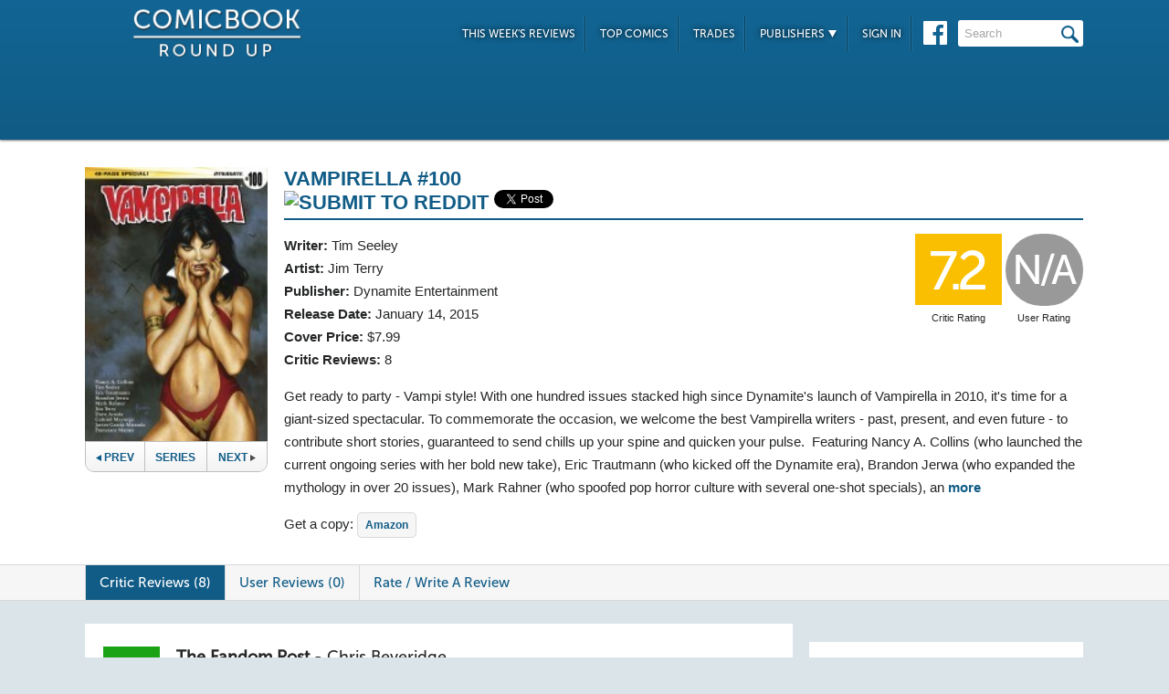

--- FILE ---
content_type: text/html; charset=UTF-8
request_url: https://comicbookroundup.com/comic-books/reviews/dynamite-entertainment/vampirella-(2014)/100
body_size: 9658
content:

<!DOCTYPE html PUBLIC "-//W3C//DTD XHTML 1.0 Transitional//EN" "http://www.w3.org/TR/xhtml1/DTD/xhtml1-transitional.dtd">
<html xmlns="http://www.w3.org/1999/xhtml" xmlns:og="http://ogp.me/ns#" xmlns:fb="http://www.facebook.com/2008/fbml" lang="en-US">
<head>
<title>Vampirella #100 Reviews (2015) at ComicBookRoundUp.com</title>
<meta content="text/html; charset=utf-8" http-equiv="Content-type" />

<link href="/css/styles.css?version=78" rel="stylesheet" type="text/css" />
<link rel="shortcut icon" type="image/png"  href="/images/cbroundup-favicon.png">
<link rel="apple-touch-icon-precomposed" href="/images/cbroundup-favicon.png">
<meta name="description" content="Compare critic reviews for Vampirella #100 by Tim Seeley and Jim Terry, published by Dynamite Entertainment."/>
<meta name="keywords" content="Vampirella #100 review, release date, Tim Seeley, Jim Terry"/>
<meta property='og:title' content='Vampirella #100 Reviews'/>
<meta property='og:type' content='article'/>
<meta property='og:url' content='https://comicbookroundup.com:443/comic-books/reviews/dynamite-entertainment/vampirella-(2014)/100'/>
<meta property='og:image' content='https://comicbookroundup.com/img/covers/v/vampirella-(2014)/100.jpg'/>
<meta property='og:image:width' content='150'/>
<meta property='og:image:height' content='225'/>
<meta property='og:image:alt' content='Vampirella #100'/>
<meta property='og:site_name' content='ComicBookRoundup.com'/>
<meta property='og:description' content='Scored a 7.2 Rating Based On 8 Critic Reviews'/>
<meta property="fb:admins" content="100004440395988" />
<meta property="fb:admins" content="654488789" />

<link rel="publisher" href="https://plus.google.com/115698030280766854032"/>

<meta name="verify-v1" content="y7Cy47cfr7wxc2/rsiszHgHliJHO6poqM3oLOBzTgAE=" />
<META name="y_key" content="14bbf3fd286c52e8" />
<meta name="msvalidate.01" content="815198DB000573EFB95308828B751C7D" />

<script src="/js/jquery-3.2.1.min.js"></script>
<script async='async' type="text/javascript" src="/js/add_to_list.js?version=5"></script>
<script src="/js/tabcontent.js"></script>
    <script async='async' type="text/javascript" src="/js/user_events.js?version=13"></script>
		<link rel="canonical" href="https://comicbookroundup.com/comic-books/reviews/dynamite-entertainment/vampirella-(2014)/100" />

<script type="text/javascript">

$(window).scroll(function() {
        //After scrolling 100px from the top...
        if ( $(window).scrollTop() >= 100 ) {
            $('.header').addClass('scrolled');
        //Otherwise remove inline styles and thereby revert to original stying
        } else {
            $('.header').removeClass('scrolled');
        }

      myID = document.getElementById("bottom_video_ad");
      if ( $(window).scrollTop() >= 1050 ) {
        myID.className = "video_show";
        //Otherwise remove inline styles and thereby revert to original stying
        } else {
          myID.className = "video_hide";
        }

  });
</script>

  <script data-cfasync="false">window.nitroAds=window.nitroAds||{createAd:function(){return new Promise(e=>{window.nitroAds.queue.push(["createAd",arguments,e])})},addUserToken:function(){window.nitroAds.queue.push(["addUserToken",arguments])},queue:[]};</script>
  <script data-cfasync="false" async src="https://s.nitropay.com/ads-1442.js"></script>
  <script>
    window['nitroAds'].createAd('Desktop_Leaderboard', {
      "refreshLimit": 0,
      "refreshTime": 30,
      "renderVisibleOnly": false,
      "refreshVisibleOnly": true,
      "sizes": [
        [
          "728",
          "90"
        ]
      ],
      "report": {
        "enabled": true,
        "icon": true,
        "wording": "Report Ad",
        "position": "top-right"
      }
    });
    </script>  

  <script>
    window['nitroAds'].createAd('Desktop_AnchorBottom', {
      "refreshLimit": 0,
      "refreshTime": 30,
      "format": "anchor",
      "anchor": "bottom",
      "anchorPersistClose": false,
      "mediaQuery": "(min-width: 0px)",
      "report": {
        "enabled": true,
        "icon": true,
        "wording": "Report Ad",
        "position": "top-right"
      }
    });
  </script>    


	
	<script type="application/ld+json">
	{
	    "@context": "http://schema.org/",
	    "@type": "Book",
	    "name": "Vampirella #100"
,"description": "Get ready to party - Vampi style! With one hundred issues stacked high since Dynamite's launch of Vampirella in 2010, it's time for a giant-sized spectacular. To commemorate the occasion, we welcome the best Vampirella writers - past, present, and even future - to contribute short stories, guaranteed to send chills up your spine and quicken your pulse.&nbsp;&nbsp;Featuring Nancy A. Collins (who launched the current ongoing series with her bold new take), Eric Trautmann (who kicked off the Dynamite era), Brandon Jerwa (who expanded the mythology in over 20 issues), Mark Rahner (who spoofed pop horror culture with several one-shot specials), and Tim Seeley (the architect of Chaos who debuts his first-ever Vampi work here)!","image": "https://comicbookroundup.com/img/covers/v/vampirella-(2014)/100_medium.jpg","datePublished": "2015-01-14"
	    ,"publisher": {
	               "@type": "Organization",
	               "name": "Dynamite Entertainment"
	          }
,
	  "aggregateRating": {
	    "@type": "AggregateRating",
	    "ratingValue": "7.2",
	    "bestRating": "10",
	    "worstRating": "1",
	    "ratingCount": "8"
	  }

	}
    </script>	        
	<script type="application/ld+json">
    {
      "@context": "http://schema.org",
      "@type": "BreadcrumbList",
      "itemListElement": [{
        "@type": "ListItem",
        "position": 1,
        "item": {
          "@id": "https://comicbookroundup.com/comic-books/reviews/dynamite-entertainment",
          "name": "Dynamite Entertainment"
,"image": "https://comicbookroundup.com/img/logos/dynamite_logo.jpg"        
        }
      },{
        "@type": "ListItem",
        "position": 2,
        "item": {
          "@id": "https://comicbookroundup.com/comic-books/reviews/dynamite-entertainment/vampirella-(2014)",
          "name": "Vampirella (2014)"
        }
      }]
    }	    
	</script>
<!-- Cookie Consent for EU -->
<!--
<link rel="stylesheet" type="text/css" href="//cdnjs.cloudflare.com/ajax/libs/cookieconsent2/3.0.3/cookieconsent.min.css" />
<script src="//cdnjs.cloudflare.com/ajax/libs/cookieconsent2/3.0.3/cookieconsent.min.js" async="true"></script>
<script>
window.addEventListener("load", function(){
window.cookieconsent.initialise({
  "palette": {
    "popup": {
      "background": "#edeff5",
      "text": "#838391"
    },
    "button": {
      "background": "#4b81e8"
    }
  }
})});
</script>
-->
</head>
<body>
<div id="bottom_video_ad" class="video_hide" style="position: fixed; bottom: 0; right: 0; width: 300px; padding:10px 0px 100px;">
        <div id="Desktop_Video"></div>
        <script>
    window['nitroAds'].createAd('Desktop_Video', {
      "refreshLimit": 0,
      "refreshTime": 30,
      "format": "floating"
    });
  </script>

</div>

<!--HEADER START-->
    <div class="header">
        <div class="container">
            <a href="/"><img class="logo" src="/images/ComicBookRoundUp-Logo-White.png" alt="ComicBookRoudup.com - Compare Comic Book Reviews"/></a>
            <div class="rightside">
    <div id="Desktop_Leaderboard" class='header_ad' style='font-size:0;margin-top:6px;'></div>
            <div class="navigation">
                    <ul>
                        <li><a href="/comic-books/release-dates/2026-01-14">This Week's Reviews</a></li>
                        <li><a href="/comic-books/top-comics">Top Comics</a></li>
                        <li><a href="/comic-books/trades">Trades</a></li>
                        <li><a href="#">Publishers <img src="/images/down-arrow.png"/></a>
                            <ul class="submenu">
        	                   <li><a href="/comic-books/reviews/marvel-comics">Marvel</a></li>
                               <li><a href="/comic-books/reviews/dc-comics">DC</a></li>
        	                   <li><a href="/comic-books/reviews/image-comics">Image</a></li>
        	                   <li><a href="/comic-books/reviews/dark-horse-comics">Dark Horse</a></li>
        	                   <li><a href="/comic-books/reviews/idw-publishing">IDW</a></li>
        	                   <li><a href="/comic-books/reviews/boom-studios">Boom!</a></li>
        	                   <li><a href="/comic-books/reviews/dynamite-entertainment">Dynamite</a></li>
        	                   <li><a href="/comic-books/reviews/vault-comics">Vault</a></li>	                                                
                               <li><a href="/comic-books/reviews">See Full List</a></li>
                            </ul>
                        </li>
                        
                        <li><a href="/signin.php">Sign In</a></li>
                        
                    </ul>
                    <a href="https://www.facebook.com/pages/Comic-Book-Roundup/423833794342101" target="_blank"><img src="/images/facebook.png"/></a>
                    <form name="search_form" action="/search_results.php" method="get">
                        <input id="header_search" name="f_search" onclick="this.value='';" onfocus="this.select()" onblur="this.value=!this.value?'Search':this.value;" value="Search" />
                    </form>                    
                </div>
            </div>
        </div>    
    </div>
    <!--HEADER END--> 
       
<link rel="stylesheet" href="/js/photo-swipe/photoswipe.css"> 
<link rel="stylesheet" href="/js/photo-swipe/default-skin/default-skin.css"> 
<script src="/js/photo-swipe/photoswipe.min.js"></script> 
<script src="/js/photo-swipe/photoswipe-ui-default.min.js"></script> 

<SCRIPT language="JavaScript"> 
<!--
$(function(){    
	$("li.write-review a").unbind('click');
	$("li.write-review a").attr("href", "/review_write.php?issue_id=56345");
	$("li.view-review a").unbind('click');
	$("li.view-review a").attr("href", "/user/review/0");

	
});
//--> 
</SCRIPT>

<div class="top issue" id="issue">
    	<div class="container">
        	<div class="left">
                <img width="191px" src="/img/covers/v/vampirella-(2014)/100_medium.jpg" alt="Vampirella #100" />   	
            	
                                <div class="series-buttons">
                    <a href="/comic-books/reviews/dynamite-entertainment/vampirella-(2014)/8" class="previous"><img src="/images/series_prev_btn.png">Prev</a>                 
                    <a href="/comic-books/reviews/dynamite-entertainment/vampirella-(2014)" class="series">Series</a>
                    <a href="/comic-books/reviews/dynamite-entertainment/vampirella-(2014)/9" class="next">Next<img src="/images/series_next_btn_off.png"></a>                  
                </div>
            </div>
            
            <div class="right">
                <h1>
                	<span>Vampirella #100</span>
                          		<div  class='social-widgets' >
			    <div class="reddit-widget">
			    <a href="//www.reddit.com/submit" onclick="window.location = '//www.reddit.com/submit?url=' + encodeURIComponent(window.location); return false"> <img src="//www.redditstatic.com/spreddit7.gif" alt="submit to reddit" border="0" /> </a>
			    </div>
			    <a style='display:none;' href="https://twitter.com/share" class="twitter-share-button" data-via="ComicBookRndup">Tweet</a> 
                <div class="facebook-widget">
				<div id="fb-root"></div>
				<script async defer crossorigin="anonymous" src="https://connect.facebook.net/en_US/sdk.js#xfbml=1&version=v11.0" nonce="CBoHmLU6"></script>
				<div class="fb-like" data-href="/comic-books/reviews/dynamite-entertainment/vampirella-(2014)/100" data-width="" data-layout="button" data-action="like" data-size="small" data-share="true"></div>
			    </div>
			    
		  </div>	  

    <!-- Place this tag in your head or just before your close body tag. -->
	<script style="display:none;">window.twttr = (function(d, s, id) {
		var js, fjs = d.getElementsByTagName(s)[0],
			t = window.twttr || {};
		if (d.getElementById(id)) return t;
		js = d.createElement(s);
		js.id = id;
		js.src = "https://platform.twitter.com/widgets.js";
		fjs.parentNode.insertBefore(js, fjs);

		t._e = [];
		t.ready = function(f) {
			t._e.push(f);
		};

		return t;
	}(document, "script", "twitter-wjs"));</script>

	
                </h1>
                <div class="left">
                    				    <span><strong>Writer:</strong>  <a href="/comic-books/writer-artist/tim-seeley" title="Tim Seeley Reviews">Tim Seeley</a></span>				    <span><strong>Artist:</strong> <a href="/comic-books/writer-artist/jim-terry" title="Jim Terry Reviews">Jim Terry</a></span>                    <span><strong>Publisher:</strong> <a href="/comic-books/reviews/dynamite-entertainment" title="Dynamite Entertainment Reviews">Dynamite Entertainment</a></span>
                    <span><strong>Release Date:</strong> <a href="/comic-books/release-dates/2015-01-14" title="Comic Reviews For January 14, 2015">January 14, 2015</a></span>                    <span><strong>Cover Price:</strong> $7.99</span>                    <span><strong>Critic Reviews:</strong> <span itemprop="votes">8</span> </span>
                </div>
                <div class="right">
                        <div class="review yellow">7.2<span class='rating-title'>Critic Rating</span></div>
                    <div class="user-review grey">N/A<span class='rating-title'>User Rating</span></div><br>
                                        <!--<a class="secondary-button" href="#">+ Pick O/T Week</a> -->
                </div>
                
                <p class="clear">
                	<span id="description">
                    		Get ready to party - Vampi style! With one hundred issues stacked high since Dynamite's launch of Vampirella in 2010, it's time for a giant-sized spectacular. To commemorate the occasion, we welcome the best Vampirella writers - past, present, and even future - to contribute short stories, guaranteed to send chills up your spine and quicken your pulse.&nbsp;&nbsp;Featuring Nancy A. Collins (who launched the current ongoing series with her bold new take), Eric Trautmann (who kicked off the Dynamite era), Brandon Jerwa (who expanded the mythology in over 20 issues), Mark Rahner (who spoofed pop horror culture with several one-shot specials), an<span id="description-more" style="display:none;">d Tim Seeley (the architect of Chaos who debuts his first-ever Vampi work here)!</span> <a class='event-more-link'>more</a>                    </span>
                </p>
                <div id='amazon-buy-link'>Get a copy: <a target='_blank' href='http://www.amazon.com/dp/B00S1MV95O/?tag=comiccom07-20' class='buy-button'>Amazon</a></div>            </div>
            </div>
        </div>                  
              
<div class="divider" id="nav">
    <div class="container">                  
    	<ul class="tabs">  
    		<li class="selected"><a href="#critic-reviews">Critic Reviews (8)</a></li>  
    		<li ><a href="#user-reviews">User Reviews (0)</a></li>    
                        
    		<li class="write-review"><a href="">Rate / Write A Review</a></li>
    	</ul>
    </div>      
</div>


<div class="bottom">
    	<div class="container">
        	<div class="left">
        	   <div id='critic-reviews'>
                    <div class="section" id="reviews">
                        <ul>
            				<li  class='first'>
                            	<div class="review green">8.4</div>
                                <div class="review-info">
                                	<span class="name"><strong>The Fandom Post</strong> - <a title="Chris Beveridge Reviews" href="/comic-books/reviewer/chris-beveridge">Chris Beveridge</a></span>
                                    <span class="date">Jan 21, 2015</span>
                                </div>
                                <p class="clear">
                                We've got a lot of different Vampirella books out in the last few months and it does feel like a bit much, but they all work towards their own goals. This special is a good one to have as it celebrates the general volume of material produced since 2010 and it brings in some of those that helped usher it along, those who are working on it now and some first timers as well to provide their own stamp on the property. Vampirella is an odd property in general, especially since it holds onto its origins in different ways to this day, but in the end what we get is a really fun anthology book by some solid creative teams that don't duplicate their efforts at all and instead provide a diverse look at a very fun character. <a href="http://www.fandompost.com/2015/01/21/vampirella-100-review/" target="_blank" title="The Fandom Post Review - Vampirella #100" onClick="ga('send', 'event', 'Reviews', 'The Fandom Post', 'Vampirella #100');">Read Full Review</a>
                                </p>
                            </li>
            				<li >
                            	<div class="review green">8.0</div>
                                <div class="review-info">
                                	<span class="name"><strong>Horror DNA</strong> - <a title="James Ferguson Reviews" href="/comic-books/reviewer/james-ferguson">James Ferguson</a></span>
                                    <span class="date">Jan 18, 2015</span>
                                </div>
                                <p class="clear">
                                Although this comic is celebrating 100 issues of Vampirella, it's pretty new-reader friendly. Anyone can jump in and get a good introduction to the character and what she's about. She's a smart, sassy vampire hunting vampire that may be from another planet. What more do you really need? <a href="https://www.horrordna.com/comic-reviews/5187-vampirella-100-comic-review.html" target="_blank" title="Horror DNA Review - Vampirella #100" onClick="ga('send', 'event', 'Reviews', 'Horror DNA', 'Vampirella #100');">Read Full Review</a>
                                </p>
                            </li>
            				<li >
                            	<div class="review green">8.0</div>
                                <div class="review-info">
                                	<span class="name"><strong>ComicBuzz</strong> - <a title="Scott Cosby Reviews" href="/comic-books/reviewer/scott-cosby">Scott Cosby</a></span>
                                    <span class="date">Apr 9, 2015</span>
                                </div>
                                <p class="clear">
                                Overall, Vampirella #100 is a diverse collection of five stories, each offering a distinct take on the character, but nothing really sets this apart as celebratory despite its 48 page length. The writing and artwork are top-notch and there are four vivid covers available for this issue. One positive aspect concerning this issue, its a good jumping on point for new readers of Vampirella! <a href="http://comicbuzz.com/2015/04/vampirella-100-review/" target="_blank" title="ComicBuzz Review - Vampirella #100" onClick="ga('send', 'event', 'Reviews', 'ComicBuzz', 'Vampirella #100');">Read Full Review</a>
                                </p>
                            </li>
            				<li >
                            	<div class="review green">8.0</div>
                                <div class="review-info">
                                	<span class="name"><strong>ComicWow!TV</strong> - <a title="Bhavna Bakshi Reviews" href="/comic-books/reviewer/bhavna-bakshi">Bhavna Bakshi</a></span>
                                    <span class="date">Jan 23, 2015</span>
                                </div>
                                <p class="clear">
                                If you like horror, comics, good stories, amazing art, or any combination of the four, pick up Vampirella #100 and, if you can, try to read it at night (give yourself ample light so you don&rsquo;t strain your eyes). I&rsquo;ve come to find that horror comics are the most fun when the ghosts and ghoulies can actually get you. <a href="http://www.comicwow.com/blogs/1/2174/vampirella-100-comic-wow-review" target="_blank" title="ComicWow!TV Review - Vampirella #100" onClick="ga('send', 'event', 'Reviews', 'ComicWow!TV', 'Vampirella #100');">Read Full Review</a>
                                </p>
                            </li>
            				<li >
                            	<div class="review yellow">7.2</div>
                                <div class="review-info">
                                	<span class="name"><strong>Nerds On The Rocks</strong> - <a title="Dan Crotty Reviews" href="/comic-books/reviewer/dan-crotty">Dan Crotty</a></span>
                                    <span class="date">Jan 22, 2015</span>
                                </div>
                                <p class="clear">
                                It's a fun centennial celebration for our blood sucking heroine that Vampi-virgins may want to check out and die-hard fans won't want to miss. <a href="http://nerdsontherocks.com/dans-comic-book-reviews-week-jan-21th-2015/" target="_blank" title="Nerds On The Rocks Review - Vampirella #100" onClick="ga('send', 'event', 'Reviews', 'Nerds On The Rocks', 'Vampirella #100');">Read Full Review</a>
                                </p>
                            </li>
            				<li >
                            	<div class="review yellow">6.0</div>
                                <div class="review-info">
                                	<span class="name"><strong>Comicosity</strong> - <a title="Matt Santori Reviews" href="/comic-books/reviewer/matt-santori">Matt Santori</a></span>
                                    <span class="date">Jan 21, 2015</span>
                                </div>
                                <p class="clear">
                                The reality is, theres a million ways to make a powerful female character sexy, or even sexual, without making her into an object, but Im not sure the bulk of these creators are getting that. Vampirella grew out of an era of storytelling that embraced female sexuality, often in really interesting powerful ways. One only has to look to Barbarella or Rocky Horror Picture Show to imagine how much stronger a character she could be if given a chance. And THAT would be something to celebrate. <a href="http://www.comicosity.com/review-vampirella-100/" target="_blank" title="Comicosity Review - Vampirella #100" onClick="ga('send', 'event', 'Reviews', 'Comicosity', 'Vampirella #100');">Read Full Review</a>
                                </p>
                            </li>
            				<li >
                            	<div class="review yellow">6.0</div>
                                <div class="review-info">
                                	<span class="name"><strong>Comic Bastards</strong> - <a title="James Anders II Reviews" href="/comic-books/reviewer/james-anders-ii">James Anders II</a></span>
                                    <span class="date">Jan 22, 2015</span>
                                </div>
                                <p class="clear">
                                Once all is said and done, I think that Vampirella #100 captures the many faces that lurk above the traditional "in your face" look of our lady. She has a rich history that is portrayed decently enough. Though not all of the stories are exactly great, there is enough here to allow entertainment for the reader and it is a nice piece for the die-hard fans of the character as well as new readers who might be looking to see what this dark-haired lady with the skimpy costume is all about. <a href="https://comicbastards.com/review-vampirella-100/" target="_blank" title="Comic Bastards Review - Vampirella #100" onClick="ga('send', 'event', 'Reviews', 'Comic Bastards', 'Vampirella #100');">Read Full Review</a>
                                </p>
                            </li>
            				<li >
                            	<div class="review yellow">6.0</div>
                                <div class="review-info">
                                	<span class="name"><strong>Comic Book Resources</strong> - <a title="Doug Zawisza Reviews" href="/comic-books/reviewer/doug-zawisza">Doug Zawisza</a></span>
                                    <span class="date">Jan 15, 2015</span>
                                </div>
                                <p class="clear">
                                Overall, "Vampirella" #100 is a diverse collection of stories, each offering a distinct take on Vampirella, but nothing really sets this apart as celebratory or distinguishable despite its extra length. There's some good stuff and some mediocre stuff, the former thankfully outweighing the latter, but nothing in this comic is as spectacular as a one-hundredth issue of a comic book icon deserves. "Vampirella" #100 is a nice slideshow, but readers should expect nothing but a dynamic documentary. <a href="http://www.comicbookresources.com/?page=user_review&id=8177" target="_blank" title="Comic Book Resources Review - Vampirella #100" onClick="ga('send', 'event', 'Reviews', 'Comic Book Resources', 'Vampirella #100');">Read Full Review</a>
                                </p>
                            </li>
                     </ul>
                   </div>
               </div>
        	   <div id='user-reviews'>
                   
			 <div class="section" id="info">
            		<p class='clear'><strong>Be the first to rate this issue!</strong></p><br/><br/>
            		<p class='clear'>Click the 'Rate/Write A Review' link above to get started.</p>
			                     
                   </div>
               </div>
                  
             
    <!--
<div id="taboola-below-article-thumbnails"></div>
<script type="text/javascript">
window._taboola = window._taboola || [];
_taboola.push({
    mode: 'thumbnails-a',
    container: 'taboola-below-article-thumbnails',
    placement: 'Below Article Thumbnails',
    target_type: 'mix'
});
</script>
<script type="text/javascript">
window._taboola = window._taboola || [];
_taboola.push({flush: true});
</script>
-->

<!--
<div class="section contextual">
<div id="zergnet-widget-85767"></div>
<script language="javascript" type="text/javascript">
    (function() {
        var zergnet = document.createElement('script');
        zergnet.type = 'text/javascript'; zergnet.async = true;
        zergnet.src = (document.location.protocol == "https:" ? "https:" : "http:") + '//www.zergnet.com/zerg.js?id=85767';
        var znscr = document.getElementsByTagName('script')[0];
        znscr.parentNode.insertBefore(zergnet, znscr);
    })();
</script>
</div>
-->        	
    </div> 
  
<!-- PhotoSwipe START -->      
<!-- Root element of PhotoSwipe. Must have class pswp. -->
<div class="pswp" tabindex="-1" role="dialog" aria-hidden="true">
    <!-- Background of PhotoSwipe. 
         It's a separate element as animating opacity is faster than rgba(). -->
    <div class="pswp__bg"></div>
    <!-- Slides wrapper with overflow:hidden. -->
    <div class="pswp__scroll-wrap">
        <!-- Container that holds slides. 
            PhotoSwipe keeps only 3 of them in the DOM to save memory.
            Don't modify these 3 pswp__item elements, data is added later on. -->
        <div class="pswp__container">
            <div class="pswp__item"></div>
            <div class="pswp__item"></div>
            <div class="pswp__item"></div>
        </div>
        <!-- Default (PhotoSwipeUI_Default) interface on top of sliding area. Can be changed. -->
        <div class="pswp__ui pswp__ui--hidden">
            <div class="pswp__top-bar">
                <!--  Controls are self-explanatory. Order can be changed. -->
                <div class="pswp__counter"></div>
                <button class="pswp__button pswp__button--close" title="Close (Esc)"></button>
                <button class="pswp__button pswp__button--share" title="Share"></button>
                <button class="pswp__button pswp__button--fs" title="Toggle fullscreen"></button>
                <button class="pswp__button pswp__button--zoom" title="Zoom in/out"></button>
                <!-- Preloader demo http://codepen.io/dimsemenov/pen/yyBWoR -->
                <!-- element will get class pswp__preloader--active when preloader is running -->
                <div class="pswp__preloader">
                    <div class="pswp__preloader__icn">
                      <div class="pswp__preloader__cut">
                        <div class="pswp__preloader__donut"></div>
                      </div>
                    </div>
                </div>
            </div>
            <div class="pswp__share-modal pswp__share-modal--hidden pswp__single-tap">
                <div class="pswp__share-tooltip"></div> 
            </div>
            <button class="pswp__button pswp__button--arrow--left" title="Previous (arrow left)"></button>
            <button class="pswp__button pswp__button--arrow--right" title="Next (arrow right)"></button>
            <div class="pswp__caption">
                <div class="pswp__caption__center"></div>
            </div>
        </div>
    </div>
</div>
<!-- PhotoSwipe END -->

<!--CONTENT END-->
        <div class="right">
                <div id="Desktop_HalfPage"></div>
        <script>
        window['nitroAds'].createAd('Desktop_HalfPage', {
        "refreshLimit": 0,
        "refreshTime": 30,
        "renderVisibleOnly": false,
        "refreshVisibleOnly": true,
        "sizes": [
            [
            "300",
            "600"
            ]
        ],
        "report": {
            "enabled": true,
            "icon": true,
            "wording": "Report Ad",
            "position": "bottom-right"
        }
        });
        </script>  
                
        
        <div id="weekly-reviews">
            	   <h1>2022 In Review:</h1>    	
                	<a class="right-link" href="/comic-books/top-comic-series-2022">Top Comic Series</a><br/>
                	<a class="right-link" href="/comic-books/top-comic-issues-2022">Top Comic Issues</a><br/>
                	<a class="right-link" href="/comic-books/top-new-comic-series-2022">Top New Series</a>
                	<!-- <a class="right-link" href="/comic-books/most-reviewed-comic-issues-2020">Most Reviewed Issues</a> -->
         </div>
       
        <div id="weekly-reviews">
                	<h1>Reviews for the Week of...</h1>
                    <div class="calendar">
                    <h4>January</h4>
                    <div class="dates">
                             <a href="/comic-books/release-dates/2026-01-21">21st</a>
                        <a href="/comic-books/release-dates/2026-01-14">14th</a>
                        <a href="/comic-books/release-dates/2026-01-07">7th</a>
            </div>                    <h4>December</h4>
                    <div class="dates">
                             <a href="/comic-books/release-dates/2025-12-31">31st</a>
                        <a href="/comic-books/release-dates/2025-12-24">24th</a>
                                
                        </div>
                    </div>
                    <a href="/comic-books/release-dates" class="more-btn">More <img src="/images/more-arrow.png"/></a>
                </div> 
        <div id="Desktop_MediumRectangle" style='font-size:0;margin-top:20px;'></div>   
        <script>
        window['nitroAds'].createAd('Desktop_MediumRectangle', {
        "refreshLimit": 0,
        "refreshTime": 30,
        "renderVisibleOnly": true,
        "refreshVisibleOnly": true,
        "sizes": [
            [
            "300",
            "250"
            ]
        ],
        "report": {
            "enabled": true,
            "icon": true,
            "wording": "Report Ad",
            "position": "top-right"
        }
        });
        </script>  
   

<!--
<div id="zergnet-widget-85768" style='font-size:0;margin-top:20px;'></div>
<script language="javascript" type="text/javascript">
    (function() {
        var zergnet = document.createElement('script');
        zergnet.type = 'text/javascript'; zergnet.async = true;
        zergnet.src = (document.location.protocol == "https:" ? "https:" : "http:") + '//www.zergnet.com/zerg.js?id=85768';
        var znscr = document.getElementsByTagName('script')[0];
        znscr.parentNode.insertBefore(zergnet, znscr);
    })();
</script>
-->                      
            </div>
        </div>
    </div>
    
    <div class="footer">    
    	<div class="container">
        	<img src="/images/footer-logo.png"/> &copy; 2026            <ul class="links">
            	<li><a href="/">Home</a></li>
                <li><a href="/about">About Us</a></li>
                <li><a href="/privacy-policy">Privacy Policy</a></li>
                <li><a href="/sitemap.php">Sitemap</a></li>
                <li class="last"><span data-ccpa-link="1"></span></li>
            </ul>
        </div>        
    </div>

    
	
    <!-- Amazon Onelink -->
     <script src="//z-na.amazon-adsystem.com/widgets/onejs?MarketPlace=US&adInstanceId=74decaf7-24a5-42f1-a5be-0e291ec756b6"></script>
    
    <!--Old Google Analytics -->
    <script>
      (function(i,s,o,g,r,a,m){i['GoogleAnalyticsObject']=r;i[r]=i[r]||function(){
      (i[r].q=i[r].q||[]).push(arguments)},i[r].l=1*new Date();a=s.createElement(o),
      m=s.getElementsByTagName(o)[0];a.async=1;a.src=g;m.parentNode.insertBefore(a,m)
      })(window,document,'script','https://www.google-analytics.com/analytics.js','ga');
    
      ga('create', 'UA-10518689-1', 'auto');
      ga('send', 'pageview');
          </script>

    <!-- New Google Analytics -->
    <!-- Global site tag (gtag.js) - Google Analytics -->
    <script async src="https://www.googletagmanager.com/gtag/js?id=G-ETR62TTPZV"></script>
    <script>
    window.dataLayer = window.dataLayer || [];
    function gtag(){dataLayer.push(arguments);}
    gtag('js', new Date());
    gtag('config', 'G-ETR62TTPZV');
    </script>

    <!-- Quantcast Tag -->
    <script type="text/javascript">
    var _qevents = _qevents || [];
    
    (function() {
    var elem = document.createElement('script');
    elem.src = (document.location.protocol == "https:" ? "https://secure" : "http://edge") + ".quantserve.com/quant.js";
    elem.async = true;
    elem.type = "text/javascript";
    var scpt = document.getElementsByTagName('script')[0];
    scpt.parentNode.insertBefore(elem, scpt);
    })();
    
    _qevents.push({
    qacct:"p-5BkJTkBDeV0k7"
    });
    </script>
    
    <noscript>
    <div style="display:none;">
    <img src="//pixel.quantserve.com/pixel/p-5BkJTkBDeV0k7.gif" border="0" height="1" width="1" alt="Quantcast"/>
    </div>
    </noscript>
    <!-- End Quantcast tag -->	
    <div id="ncmp-consent-link"></div>
    
</body>
</html>
